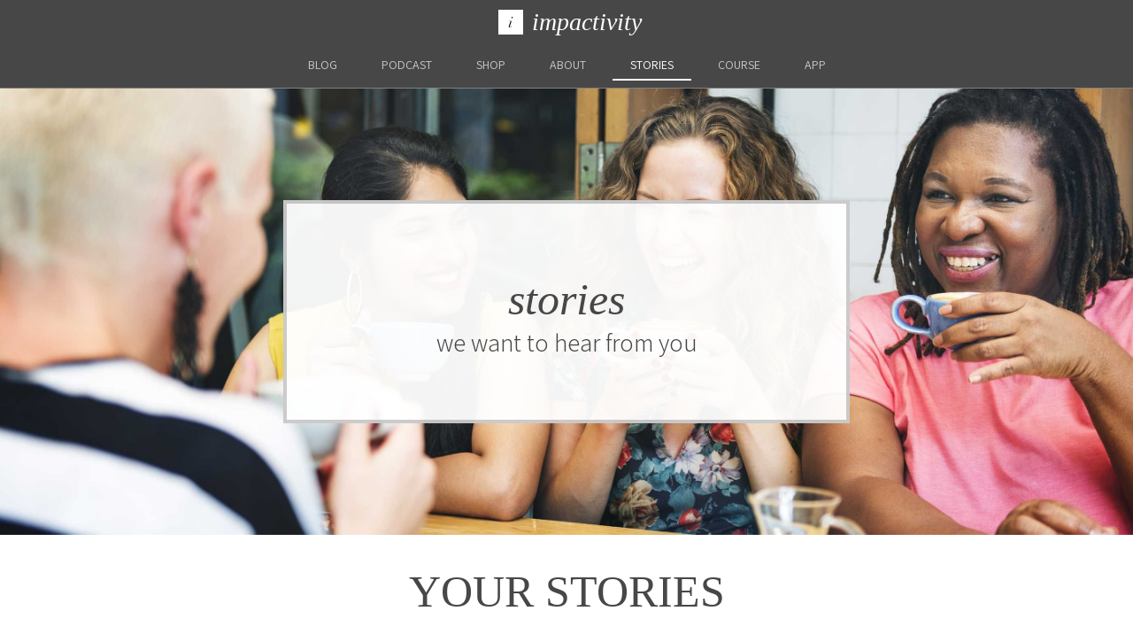

--- FILE ---
content_type: text/html; charset=utf-8
request_url: https://www.impactivity.com/stories
body_size: 13553
content:
<!DOCTYPE html><html class="no-js" lang="en"><head><meta charset="utf-8"><meta http-equiv="X-UA-Compatible" content="IE=edge"><link rel="shortcut icon" href="/favicon.ico" type="image/x-icon"><link rel="icon" href="/favicon.ico" type="image/x-icon"><link href="https://fonts.googleapis.com/css?family=Assistant:400,300,600" rel="stylesheet" type="text/css"><title>Impactivity
| Stories</title><meta name="viewport" content="width=device-width,initial-scale=1"><link rel="stylesheet" type="text/css" href="/css/styles.css"><!-- Facebook Pixel Code--><script>window.userEmail = localStorage.getItem('sendOwlEmail') || ''
userEmail.toLowerCase()
!function(f,b,e,v,n,t,s){if(f.fbq)return;n=f.fbq=function(){n.callMethod? n.callMethod.apply(n,arguments):n.queue.push(arguments)};if(!f._fbq)f._fbq=n; n.push=n;n.loaded=!0;n.version='2.0';n.queue=[];t=b.createElement(e);t.async=!0; t.src=v;s=b.getElementsByTagName(e)[0];s.parentNode.insertBefore(t,s)}(window, document,'script','https://connect.facebook.net/en_US/fbevents.js');
fbq('init', '549803955143445', { em: userEmail });
fbq('track', 'PageView',{});</script><noscript><img height="1" width="1" style="display:none" src="https://www.facebook.com/tr?id=549803955143445&amp;ev=PageView&amp;noscript=1"></noscript><!-- DO NOT MODIFY--><!-- End Facebook Pixel Code--></head><body id="csstyle"><header class="header" id="#top"><h1 class="--fancy -margin--none"><a class="header__logo" href="/"><svg width="28" height="28" viewbox="35 0 140 140" version="1.1" xmlns="http://www.w3.org/2000/svg" xmlns:xlink="http://www.w3.org/1999/xlink"><desc>Created with Sketch.</desc><defs></defs><rect id="Rectangle-1" stroke="none" fill="#ffffff" fill-rule="evenodd" x="35" y="0" width="140" height="140"></rect><path id="i" d="M109.165746,43.8950276 C109.165746,45.0000055 109.53867,45.9254106 110.28453,46.6712707 C111.03039,47.4171308 111.955796,47.7900552 113.060773,47.7900552 C114.165751,47.7900552 115.091156,47.4171308 115.837017,46.6712707 C116.582877,45.9254106 116.955801,45.0000055 116.955801,43.8950276 C116.955801,42.7900497 116.582877,41.8646446 115.837017,41.1187845 C115.091156,40.3729244 114.165751,40 113.060773,40 C111.955796,40 111.03039,40.3729244 110.28453,41.1187845 C109.53867,41.8646446 109.165746,42.7900497 109.165746,43.8950276 L109.165746,43.8950276 Z M104.027624,64.6132597 L95.4917127,88.8950276 C95.1602193,89.8342588 94.8287309,90.8701601 94.4972376,92.0027624 C94.1657442,93.1353648 94,94.171266 94,95.1104972 C94,96.8784619 94.5386686,98.1353554 95.6160221,98.8812155 C96.6933756,99.6270756 98.1436373,100 99.9668508,100 C101.624318,100 103.060767,99.6685116 104.276243,99.0055249 C105.491719,98.3425381 106.513808,97.5552532 107.342541,96.6436464 C108.171275,95.7320396 108.82044,94.8204465 109.290055,93.9088398 C109.759671,92.997233 110.104971,92.3204442 110.325967,91.878453 L109.331492,91.4640884 C109.110496,91.9613285 108.751384,92.6243052 108.254144,93.4530387 C107.756904,94.2817721 107.149175,95.0966811 106.430939,95.8977901 C105.712704,96.698899 104.925419,97.4033119 104.069061,98.0110497 C103.212703,98.6187876 102.342546,98.9226519 101.458564,98.9226519 C100.685079,98.9226519 100.104974,98.6878477 99.718232,98.218232 C99.3314898,97.7486164 99.1381215,97.1823238 99.1381215,96.519337 C99.1381215,95.7458525 99.2762417,94.9309435 99.5524862,94.0745856 C99.8287307,93.2182278 100.104971,92.3756948 100.381215,91.5469613 L110.160221,63.4530387 L96.9834254,63.4530387 L96.6519337,64.6132597 L104.027624,64.6132597 Z" stroke="none" fill="#000000" fill-rule="evenodd"></path></svg>Impactivity</a></h1><div class="header__nav --sub"><nav><ul><li><a href="/resources">blog</a></li><li><a href="/podcast">Podcast</a></li><li><a href="/shop">Shop</a></li><li><a href="/about">About</a></li><li><a href="/stories">Stories</a></li><li><a href="/dream-course">Course</a></li><li><a href="/app">App</a></li></ul></nav></div></header><div class="page"><div class="hero" style="background-image:url('/imgs/2800xauto/undefined/stories-2-1-2018.jpg')"><div class="hero__content"><h1 class="hero__header js--no-widows --styled">stories</h1><h2 class="hero__sub_header js--no-widows">We want to hear from you</h2></div></div><div class="container -overflow--hidden"><div class="content"><h1 class="-text--center">your stories</h1><p>You’ll find stories here of people who are beginning to discover and embrace their unique and God-given adventures.
But we also want to hear from you!</p><p>Not just your impressions of the book <em>Impactivity </em>or all the resources, but the specific and amazing ways you are walking out your journey.</p><p>We want to hear about…</p><ul><li>Your successes</li><li>Your struggles</li><li>Your questions</li><li>Your adventure!</li></ul><p>Your story will definitely encourage us, and if you’re willing to share it with the Impactivity community, it will no doubt encourage many others!</p><p class="-text--center"><a class="button" href="#share">Share your story</a></p><div class="story"><div class="story__text">I've read a number of Tracy Higley's books, and truly enjoyed them. Naturally I jumped at the chance to get her Impactivity. I was caught from the beginning. The book is a pleasure to read, but it goes beyond that. I feel she has been truly inspired by God in the writing of this book, giving many like me encouragement, hope, and very practical advice on how to find your way to living MORE in your life...not more busy-ness, but more meaning, clearing away the un-necessary, the clutter, the time-wasters. I've given it a read-through, and am ready to really tackle what Tracy lays out in this book! I think I need the guides to go with it!</div><div class="story__author -text--left"><div class="story__author_image" style="background-image:url('/imgs/default-profile.png')"></div>~<em>L. J. C.</em></div></div><div class="story"><div class="story__text">It's as if Tracy has been a fly on my wall, watching, knowing my heart, and as I read the book, I cry.... good tears. The information is amazing, useful immediately, and the way she weaves a story in with the other information is perfect. Made me NOT want to put the book down.... Powerful! Thank you Tracy. You are a true gem, using your gifts to help so many others.</div><div class="story__author -text--left"><div class="story__author_image" style="background-image:url('/imgs/default-profile.png')"></div>~<em>Nancy T.</em></div></div><div class="story"><div class="story__text">This book is an easy read, but it includes definite steps (which will take some time and work) to discover and follow the dream God has given you. It is aimed particularly at Christian women, using an ongoing story line of a group of productive but harried women who take these steps. This is not just another book on productivity. So much of productivity doesn't work well for me, especially when it's mostly aimed at a lifetime of making as much money as possible. This book helps in finding your unique way to make a difference in the world while earning the income you need. It fits the Christian life view of listening to the Holy Spirit and following.
</div><div class="story__author -text--left"><div class="story__author_image" style="background-image:url('/imgs/default-profile.png')"></div>~<em>Elaine M.</em></div></div><div class="story"><div class="story__text">Book changed my thinking and gave me hope. I continue to implement the ideas laid out by the author. Liked how Tracy Higley shared her own experiences. I would recommend for anyone wanting to find focus and clarity in their lives.
</div><div class="story__author -text--left"><div class="story__author_image" style="background-image:url('/imgs/default-profile.png')"></div>~<em>Cindy</em></div></div><div class="story"><div class="story__text">Tracy Higley's new book is empowering, practical and inspiring, and really hits home with me. Tracy shares her remarkable insights and wisdom into how each of us can reach our full potential and make a positive difference in our lives and in the lives of others. If you want to start moving forward into a more productive life, this thought-provoking and encouraging book will help you change your world. It will help you to really make an impact without burning out or running around in circles. So read this book and make an impact on your world and love doing it. I highly recommend you read it. Great book. This book is exactly what I needed.
</div><div class="story__author -text--left"><div class="story__author_image" style="background-image:url('/imgs/default-profile.png')"></div>~<em>Deha</em></div></div><div class="story"><div class="story__text">Life changing! While it requires commitment this guide is REAL and not just a quick &quot;self-help.&quot; Anything that brings true change requires focus, commitment and determination. A must read if you truly want to allow God to guide you in making a difference!
</div><div class="story__author -text--left"><div class="story__author_image" style="background-image:url('/imgs/default-profile.png')"></div>~<em>Faye J.</em></div></div><div class="story"><div class="story__text">At first, I did not think this book would apply to me - I do the things I love, I try to only take on what has true meaning to God. BUT as I got into the book, it hit on several things I am going through right now - the things that are holding me back from taking the next steps toward truly fulfilling God's purposes in my life. If you have a dream, want a dream, or are afraid to dream, this is a great book to read.
</div><div class="story__author -text--left"><div class="story__author_image" style="background-image:url('/imgs/default-profile.png')"></div>~<em>Brian H.</em></div></div><div class="story"><div class="story__text">This is an awesome book. This book, if taken the knowledge and applied can help us find peace. It’s so important that we find the right balance in our lives. Thank you for writing this book and for being a vessel to help many people!
</div><div class="story__author -text--left"><div class="story__author_image" style="background-image:url('/imgs/default-profile.png')"></div>~<em> L.K.H.</em></div></div><div class="container -overflow--hidden -margin--vertical" id="share"><div class="story_share"><h1>Share your story!</h1><form action="/stories/share" method="post"><label for="email">Email</label><input type="email" required="" name="email"><p class="meta">So we can reach you if we have any questions</p><label for="story">Your Story</label><textarea name="story" id="" cols="30" rows="10" required=""></textarea><p class="meta">Tell us how impactivity is changing your life</p><label for="shareable">Can we share your story?</label><div class="inline_form"><label class="inline_form__label" for="shareable"><input id="shareable" type="radio" name="shareable" value="true">      Yes</label><label class="inline_form__label" for="shareable_no"><input id="shareable_no" type="radio" name="shareable" value="false" checked>      No</label></div><div class="js--show" style="display: none;"><label for="name">Name</label><input id="name" type="text" name="name"><p class="meta">The name you want to be displayed with your story</p><label for="insta">Instagram Handle<p class="meta -display--inline-block -margin--none">(optional)</p></label><input id="insta" type="text" name="insta_handle"><p class="meta">If you would like to be tagged if we share your story on instagram</p><label for="fb">Facebook Username<p class="meta -display--inline-block -margin--none">(optional)</p></label><input id="fb" type="text" name="fb_handle"><p class="meta">If you would like to be tagged if we share your story on facebook</p><label for="tw">Twitter Username<p class="meta -display--inline-block -margin--none">(optional)</p></label><input id="tw" type="text" name="tw_handle"><p class="meta">If you would like to be tagged if we share your story on Twitter</p></div><div class="-text--center"><button class="button" type="submit">Share Your Story</button></div></form></div></div></div></div></div><div class="footer"><div class="container clear"><div class="footer__top -text--right"><a href="#top">Back To Top</a></div><nav class="footer__nav" id="menu"><a href="/resources">Blog<span class="footer__nav__caption">Resources for your adventure</span></a><a href="/stories">Stories<span class="footer__nav__caption">Read about other's adventures</span></a><a href="/about">About<span class="footer__nav__caption">Learn about the team</span></a><a href="/shop">Shop<span class="footer__nav__caption">See all of our products</span></a><a href="/podcast">Podcast<span class="footer__nav__caption">Dig deeper into your adventure</span></a><a href="/get-the-book">Get the Book<span class="footer__nav__caption">Get started on your adventure</span></a></nav></div><div class="footer__copyright clear"><p class="-text--lowercase -text--center -text--italic">© All rights reserved.</p></div></div><script type="text/javascript" src="//transactions.sendowl.com/assets/sendowl.js"></script><script type="text/javascript"></script><script src="/js/app.js" type="text/javascript" charset="utf-8"></script><script>(function(i,s,o,g,r,a,m){i['GoogleAnalyticsObject']=r;i[r]=i[r]||function(){
(i[r].q=i[r].q||[]).push(arguments)},i[r].l=1*new Date();a=s.createElement(o),
m=s.getElementsByTagName(o)[0];a.async=1;a.src=g;m.parentNode.insertBefore(a,m)
})(window,document,'script','https://www.google-analytics.com/analytics.js','ga');
ga('create', 'UA-2804576-13', 'auto');
ga('send', 'pageview');

var trackOutboundLink = function(url) {
   ga('send', 'event', 'outbound', 'click', url, {
     'transport': 'beacon',
     'hitCallback': function(){document.location = url;}
   });
}</script></body></html>

--- FILE ---
content_type: text/css; charset=UTF-8
request_url: https://www.impactivity.com/css/styles.css
body_size: 32785
content:
@import url("https://maxcdn.bootstrapcdn.com/font-awesome/4.1.0/css/font-awesome.min.css");#csstyle .-text--dream{color:#8BB061}#csstyle .-text--unshackle{color:#DBBD6B}#csstyle .-text--design{color:#8A4F7D}#csstyle .-text--ignite{color:#963E3C}#csstyle .-text--recharge{color:#386274}#csstyle .-text--connect{color:#94B9AF}#csstyle .-text--white{color:#fff}#csstyle .-text--black{color:#474747}#csstyle .-text--na{color:#474747}#csstyle .-text--fiction{color:#706452}#csstyle .-text--gray{color:#D0D2D3}#csstyle .-bg--dream{background-color:#8BB061}#csstyle .-bg--dream:hover:after{background-color:#8BB061}#csstyle .-bg--unshackle{background-color:#DBBD6B}#csstyle .-bg--unshackle:hover:after{background-color:#DBBD6B}#csstyle .-bg--design{background-color:#8A4F7D}#csstyle .-bg--design:hover:after{background-color:#8A4F7D}#csstyle .-bg--ignite{background-color:#963E3C}#csstyle .-bg--ignite:hover:after{background-color:#963E3C}#csstyle .-bg--recharge{background-color:#386274}#csstyle .-bg--recharge:hover:after{background-color:#386274}#csstyle .-bg--connect{background-color:#94B9AF}#csstyle .-bg--connect:hover:after{background-color:#94B9AF}#csstyle .-bg--na{background-color:#474747}#csstyle .-bg--na:hover:after{background-color:#474747}#csstyle .-bg--fiction{background-color:#706452}#csstyle .-bg--fiction:hover:after{background-color:#706452}#csstyle .-bg--white{background-color:#fff}#csstyle .-bg--white:hover:after{background-color:#fff}#csstyle .-bg--black{background-color:#474747}#csstyle .-bg--black:hover:after{background-color:#474747}#csstyle .-bg--back{background-color:#f2f2f2}#csstyle .-bg--back:hover:after{background-color:#f2f2f2}#csstyle .-border--dream{border-color:#8BB061}#csstyle .-border--dream:after{border-color:#8BB061}#csstyle .-border--unshackle{border-color:#DBBD6B}#csstyle .-border--unshackle:after{border-color:#DBBD6B}#csstyle .-border--design{border-color:#8A4F7D}#csstyle .-border--design:after{border-color:#8A4F7D}#csstyle .-border--ignite{border-color:#963E3C}#csstyle .-border--ignite:after{border-color:#963E3C}#csstyle .-border--recharge{border-color:#386274}#csstyle .-border--recharge:after{border-color:#386274}#csstyle .-border--connect{border-color:#94B9AF}#csstyle .-border--connect:after{border-color:#94B9AF}#csstyle .-border--na{border-color:#474747}#csstyle .-border--na:after{border-color:#474747}#csstyle .-border--fiction{border-color:#706452}#csstyle .-border--fiction:after{border-color:#706452}#csstyle .-border--black{border-color:#474747}#csstyle .-border--black:after{border-color:#474747}#csstyle .-border--white{border-color:#fff}#csstyle .-border--white:after{border-color:#fff}#csstyle .-border--link{border-color:#6096BA}#csstyle .-border--link:after{border-color:#6096BA}#csstyle .-border--allproducts{border-color:#8BB061}#csstyle .-border--allproducts:after{border-color:#8BB061}#csstyle .-border--workbooks{border-color:#8A4F7D}#csstyle .-border--workbooks:after{border-color:#8A4F7D}#csstyle .-border--guides{border-color:#963E3C}#csstyle .-border--guides:after{border-color:#963E3C}#csstyle .-border--teamextras{border-color:#706452}#csstyle .-border--teamextras:after{border-color:#706452}html{font-size:10px;box-sizing:border-box;background-color:#fff}body{font-family:"Assistant",Helvetica,sans-serif;color:#474747;font-size:2rem;line-height:1.25em;margin:0;display:flex;justify-content:space-between;flex-direction:column;min-height:100vh}*,*:before,*:after{box-sizing:inherit}.container{padding-right:10px;padding-left:10px}@media (min-width: 768px) and (max-width: 991px){.container{max-width:728px;margin:0 auto}}@media (min-width: 992px) and (max-width: 1199px){.container{max-width:952px;margin:0 auto}}@media (min-width: 1200px){.container{max-width:1160px;margin:0 auto}}.content{margin:0 auto;max-width:800px;clear:both;padding-left:2rem;padding-right:2rem}@media (min-width: 992px){.content{width:90%;padding-left:0;padding-right:0}}.content p{margin:3rem 0}#csstyle .-display--block{display:block}#csstyle .-display--inline-block{display:inline-block}#csstyle .-display--inline{display:inline}#csstyle .-display--none{display:none}@media (min-width: 768px){#csstyle .-display--flex{display:flex}}#csstyle .-pull--left{float:left}#csstyle .-pull--right{float:right}#csstyle .-margin--none{margin:0}#csstyle .-margin--small{margin:1rem}#csstyle .-margin--med{margin:2rem}#csstyle .-margin--vertical--none{margin-top:0;margin-bottom:0}#csstyle .-margin--vertical--small{margin:1rem 0}#csstyle .-margin--vertical{margin-top:2rem;margin-bottom:2rem}#csstyle .-margin--vertical--med{margin-top:5rem;margin-bottom:5rem}#csstyle .-margin--vertical--large{margin-top:10rem;margin-bottom:10rem}#csstyle .-margin--vertical--large--top{margin-top:10rem}#csstyle .-margin--bottom--none{margin-bottom:0}#csstyle .-margin--top--small{margin-top:3rem}#csstyle .-margin--bottom--small{margin-bottom:2rem}#csstyle .-padding--none{padding:0}#csstyle .-padding--small{padding:1rem}#csstyle .-padding--med{padding:2rem}#csstyle .-padding--large{padding-top:6rem;padding-bottom:6rem}#csstyle .-overflow--hidden{overflow:hidden}#csstyle .-center--vertical{top:50%;transform:translate(0, -50%);position:relative}#csstyle .-vertical--bottom{bottom:1rem;position:absolute;width:100%}#csstyle .-center{top:50%;left:50%;transform:translate(-50%, -50%)}#csstyle .-position--relative{position:relative}#csstyle .-vertical-align--middle{vertical-align:middle}#csstyle .-vertical-align--bottom{vertical-align:bottom}#csstyle .-text--center{text-align:center}#csstyle .-text--left{text-align:left}#csstyle .-text--right{text-align:right}#csstyle .-text--justify{text-align:justify}#csstyle .-text--uppercase{text-transform:uppercase}#csstyle .-text--lowercase{text-transform:lowercase}#csstyle .-text--capitalize{text-transform:capitalize}#csstyle .-text--italic{font-style:italic}#csstyle .-font--none{font-size:0}@media (min-width: 992px){#csstyle .-half{width:50%}}@media (min-width: 768px){#csstyle .-half{width:25%;display:inline-block;vertical-align:top}#csstyle .-half:first-child{width:75%}#csstyle .-half .-half{width:50%}}.container__content{margin-top:4rem !important}img{max-width:100%}.clear{clear:both}.imagePreview{float:right;border-left:10px solid #fff;margin-top:-5px}label{display:block;margin:1.2rem 0 0.5rem;text-align:left}.inline_form{overflow:hidden}.inline_form__label{float:left;margin:0 2rem 0 0}input[type='text'],input[type='number'],input[type='email'],input[type='password'],input[type='radio'],input[type='file'],input[type='date'],select,textarea{font-size:1.6rem;line-height:1em;display:block;width:100%;padding:1rem;border:1px solid #D0D2D3;outline:none}input[type='radio']{float:left;width:auto;margin-top:0.4rem;margin-right:0.6rem}input[type='checkbox']{width:2em;height:2em;margin-top:2px;margin-left:0}.meta{font-size:1.2rem;color:#979797;text-transform:lowercase;margin-top:0}h1{font-family:Arapey,"Times New Roman",serif;font-size:5rem;font-weight:normal;line-height:1.2em;margin-bottom:0;text-transform:uppercase}h1.\--styled{font-style:italic;text-transform:lowercase}h2{font-family:"Assistant",Helvetica,sans-serif;font-size:3rem;font-weight:300;line-height:1.2em;margin-top:0;text-transform:lowercase}h3{font-family:Arapey,"Times New Roman",serif;font-size:3rem;font-weight:normal;font-style:italic;text-transform:lowercase;margin:6rem 0 3rem 0}h3.\--normal{font-style:normal}h4{font-family:Arapey,"Times New Roman",serif;font-size:2.5rem;font-weight:normal;font-style:italic;line-height:1.5em;margin-top:1rem;text-transform:lowercase}h5{font-size:2.3rem}h6{font-size:2rem;font-family:Arapey,"Times New Roman",serif}.content ul{list-style:none;padding-left:0;text-align:left;overflow:hidden;margin:3rem 0}.content ul li:before{content:'\25C9';margin-left:20px;position:absolute;font-size:.6em;left:0}.content ul li{padding-left:40px;position:relative;margin:1rem 0}.content ul li.\--no-dot:before{display:none}@media (min-width: 992px){.content ul.\--right li{padding-left:0;padding-right:40px;text-align:right}.content ul.\--right li:before{margin-right:20px;right:0}}.content ul.\--green li:before{color:#8BB061}.content ul.\--red li:before{color:#963E3C}p{font-family:"Assistant",Helvetica,sans-serif;font-size:2rem;margin-top:1rem;margin-bottom:1rem;overflow-wrap:break-word}p a{text-decoration:underline}a{text-decoration:none;color:#6096BA}a:hover{cursor:pointer}em{font-family:Arapey,"Times New Roman",serif;font-weight:800;font-style:italic}@media (min-width: 768px){.indent{display:inline-block}}.about__image{width:200px;height:200px;max-width:100%;border:3px solid #474747;border-radius:50%;background-position:right center;background-size:cover;box-shadow:inset 0 0 0 5px #fff}@media (max-width: 991px){.about__image{margin:0 auto !important;display:block}}@keyframes spin{0%{transform:rotate(0deg)}100%{transform:rotate(360deg)}}.audiojs{position:relative;width:100%;height:30px;background:currentColor;box-shadow:none}.audiojs .play-pause{position:relative;z-index:1;border:none;overflow:visible;margin:-5px 20px 0}.audiojs .play-pause.\--large{width:50px;height:50px;background-color:#fff;margin:30px 20px 0}.audiojs .play-pause.\--large:before{display:block;content:'';width:66px;height:66px;border:3px solid #fff;position:absolute;top:-8px;left:-9px}.audiojs .play-pause p{position:relative;top:50%;left:50%;margin:0;transform:translate(-50%, -50%);color:#8BB061;background:none}.audiojs .play-pause .play{width:0;height:0;border-top:7px solid transparent;border-bottom:7px solid transparent;border-left:12px solid #fff}.audiojs .play-pause .loading{width:30px;height:30px;margin:-15px;animation:spin 1s infinite linear;border:0.25rem solid #979797;border-top-color:currentColor;border-radius:50%}.audiojs .play-pause .pause{width:15px;height:20px;border:0 solid currentColor;border-width:0 5px}.audiojs .play-pause .error:before{font-family:Arial, sans-serif;font-size:3.5rem;font-weight:300;content:'x';display:block;margin-left:4px;margin-top:4px}.audiojs .scrubber{position:absolute;z-index:0;width:100%;height:30px;margin:0;border:0;background:rgba(71,71,71,0.3);bottom:0;left:60px}.audiojs .scrubber.\--large{height:10px;left:0}.audiojs .scrubber .progress{width:0;height:100%;background:rgba(255,255,255,0.4)}.audiojs .scrubber .loaded{height:100%;background:rgba(255,255,255,0.2)}.audiojs .time{font-family:Arapey,"Times New Roman",serif;font-size:2rem;position:absolute;bottom:-.3rem;right:1rem;border:0;text-shadow:none}.audiojs .time em{font-family:Arapey,"Times New Roman",serif}.audiojs .time em.\--large{font-family:"Assistant",Helvetica,sans-serif}.audiojs .time.\--large{bottom:0.4rem;font-family:"Assistant",Helvetica,sans-serif;font-size:1.5rem}.audiojs .error-message{line-height:24px;height:24px;position:absolute;bottom:0.2rem}.podcast__audio{position:relative}.podcast__audio__title{position:absolute;top:50%;left:110px;transform:translateY(-50%);pointer-events:none}.podcast__audio__title p{font-size:1.6rem;line-height:1.3em;margin:1rem 0 !important}.button{font-family:"Assistant",Helvetica,sans-serif;font-size:2.6rem;font-weight:300;line-height:1em;position:relative;z-index:2;display:inline-block;margin:2rem;padding:8px 27px 10px;text-align:center;text-decoration:none;text-transform:lowercase;color:#fff;background:#474747;outline:none;border:none}.button.\--full{width:100%;padding:8px 8px 10px 8px}.button.\--large{padding:1rem 6rem}.button.\--med{min-width:150px}.button.\--small{font-size:2rem;min-width:0;margin:1rem}.button.\--small:after{top:-6px;right:-6px;bottom:-6px;left:-6px;border-width:2px}.button.\--tiny{font-size:1.4rem;min-width:0;margin:0;vertical-align:middle}.button.\--tiny:after{top:-4px;right:-4px;bottom:-4px;left:-4px;border-width:2px}.button.\--tiny i{font-size:1.4rem}.button.\--white{color:#474747;background:#fff}.button.\--white:after{border-color:#fff}.button.\--white:hover:after{background-color:#fff}.button i.material-icons{margin-left:10px;vertical-align:middle;display:inline-block;line-height:0.7em;height:0.7em;font-size:inherit}.button i.material-icons.first{margin-right:10px;margin-left:-8px}.button:after{position:absolute;z-index:-1;display:block;content:'';border-style:solid;border-color:#474747;top:-9px;right:-9px;bottom:-9px;left:-9px;border-width:3px;-webkit-transition:all 0.3s ease-in-out;-moz-transition:all 0.3s ease-in-out;-o-transition:all 0.3s ease-in-out;transition:all 0.3s ease-in-out}.button:hover:after,.open .button:after{background-color:#474747}.button:disabled{opacity:0.1}.comment-single{margin:2rem 0}.comment-single:last-child .comment-container{border-bottom:0}.comment-single .comment-single{position:relative;margin:1rem 0}.comment-single .comment-single::before{font:normal normal normal 24px/1 FontAwesome;position:absolute;top:50%;left:1rem;display:inline-block;margin-top:-1rem;content:'\f101';color:#979797}.comment-single .comment-single .comment-container,.comment-single .comment-single .comment-form{margin-left:4rem}.comment-single .comment-form{padding:4rem;background-color:#fff}.comment-container{border-bottom:1px solid #D0D2D3;background-color:#fff}.comments-list{margin:0;padding:0;list-style:none}.comment-text,.comment-image{display:block}.comment-form{display:none}.comment-image,.comment-heading{height:5rem;padding:1rem 0;vertical-align:middle;border-bottom:2px solid #D0D2D3}.comments__dream .comment-image,.comments__dream .comment-heading{color:#8BB061;border-color:#8BB061}.comments__unshackle .comment-image,.comments__unshackle .comment-heading{color:#DBBD6B;border-color:#DBBD6B}.comments__design .comment-image,.comments__design .comment-heading{color:#8A4F7D;border-color:#8A4F7D}.comments__ignite .comment-image,.comments__ignite .comment-heading{color:#963E3C;border-color:#963E3C}.comments__recharge .comment-image,.comments__recharge .comment-heading{color:#386274;border-color:#386274}.comments__connect .comment-image,.comments__connect .comment-heading{color:#94B9AF;border-color:#94B9AF}.comments__white .comment-image,.comments__white .comment-heading{color:#fff;border-color:#fff}.comments__black .comment-image,.comments__black .comment-heading{color:#474747;border-color:#474747}.comment-content,.edit-comment-form{padding:2rem 4rem}.comment-image{float:left;width:3rem;margin-left:4rem}.comment-image img{width:100%;border:1px solid #D0D2D3;border-radius:50%}.comment-text p{margin:0}.comment-heading{font-size:12px;display:block;padding-right:4rem;padding-left:9rem}.comment-heading .title{font-size:13px;font-weight:700;line-height:3rem;vertical-align:middle;text-decoration:none}.comment-heading .meta{font-family:Arapey,"Times New Roman",serif;font-size:12px;font-weight:500;font-style:italic;float:right;margin-left:5px;color:#D0D2D3}.meta-buttons{font-size:11px;padding:1rem 4rem;color:#fff;border-top:1px solid #D0D2D3;background-color:#dddfdf}.meta-buttons a{margin:0 0 0 2rem;text-transform:lowercase;color:#474747}.meta-buttons a::before{position:relative;top:.4rem;left:-1.1rem;display:inline-block;height:1.5rem;content:'';border-left:1px solid #979797}.meta-buttons .comment-votes{display:inline-block}.meta-buttons .comment-votes .count{color:#979797}.meta-buttons .static-label{font-size:11px;color:#979797}.comment-form-container{margin:2rem 0;padding:4rem;border:1px solid #D0D2D3;background-color:#fff}.comment-form-container form{display:block}.form-control{margin:2rem 0}.comment-input-btn button{font-family:"Assistant",Helvetica,sans-serif;display:block;max-width:200px;margin:2rem auto}.elements__header{margin-top:5rem;margin-bottom:0;padding-bottom:1rem}.elements__sub_header{margin-top:0.5rem;margin-bottom:1rem;padding-bottom:1rem}.elements .col-row{display:table}.element{background-color:#fff;box-shadow:inset 0 0 0 10px #f2f2f2,inset 0 0 0 11px #D0D2D3}@media (min-width: 992px){.element{position:relative;display:table-cell;float:none;width:33%;padding-bottom:84px;vertical-align:top}.element__header{line-height:1em;position:relative;width:100%;height:60px;text-align:center}.element__header img{position:absolute;top:50%;left:50%;width:auto;height:calc(100% - 3rem);transform:translate(-50%, -50%)}}.element__title{margin:0;padding:4rem 0 1.2rem}.element__subtitle{margin:0}.element__content{position:relative;bottom:2rem;width:240px;margin-top:1em;margin-bottom:2.5em;padding:0 4rem}@media (min-width: 992px){.element__content{position:absolute;right:0;bottom:4rem;left:0;margin:auto}}.element:first-child{margin-top:0}.element p{margin:0}.entry__content{font-size:2rem;line-height:1.25em;padding:0 4rem !important}.entry__content p{margin:2rem 0}.footer{background-color:#474747;position:relative;z-index:9999999}.footer__top{display:none}@media (max-width: 1199px){.footer__top{display:block}}.footer__top a{font-family:"Assistant",Helvetica,sans-serif;font-size:1.2rem;display:inline-block;padding:1rem;text-decoration:none;text-transform:lowercase;color:#D0D2D3}.footer__copyright{font-size:1.2rem;padding:2rem;color:#D0D2D3;background:#474747}.footer__copyright p{margin:1rem}.footer__nav{padding-top:1rem;background-color:#474747;column-count:1;width:90%;margin:0 auto;column-count:2}@media (min-width: 768px){.footer__nav{column-count:2}}@media (min-width: 992px){.footer__nav{column-count:3}}.footer__nav__caption{font-family:Arapey,"Times New Roman",serif;font-size:1.4rem;font-style:italic;line-height:1.25em;display:block;text-transform:lowercase;color:#979797}.footer__nav a{line-height:2em;display:inline-block;width:100%;margin:1rem 0;text-decoration:none;color:#fff}.header{background-color:#474747;overflow:hidden;border-bottom:1px solid gray}.header__logo{font-size:2.8rem;font-style:italic;line-height:5rem;display:block;text-transform:lowercase;color:#fff;margin:0 auto;width:175px}.header__logo svg{width:28px;height:28px;margin:-0.5rem 1rem 0;vertical-align:middle}.header__nav{font-size:1.4rem;display:block;width:100%;text-align:center;padding:2rem 0}.header__nav ul{margin:0;padding:0}.header__nav li{display:inline-block;margin:0 0.5rem}.header__nav li:before{display:none}.header__nav a{position:relative;z-index:0;display:inline-block;padding:0.3rem 2rem 0.3rem;transition:all 0.3s ease-out;text-transform:uppercase;color:rgba(255,255,255,0.7);border-bottom:2px solid transparent}.header__nav a:hover,.header__nav a.current{border-color:#fff;color:#fff}.header__nav.\--sub{padding:0.8rem 0 .8rem;z-index:100}@media (max-width: 1199px){.header__nav.\--sub{display:block}}@media (max-width: 1199px){.header__nav{display:none}}.header__menu{position:fixed;z-index:100;right:1rem;bottom:0;padding-top:0.8rem;padding-bottom:0.8rem;box-shadow:none}@media (min-width: 1200px){.header__menu{display:none}}@media (min-width: 1440px){.header__menu{display:none}}.hero{position:relative;height:60vh;text-align:center;background-position:right center;background-size:cover}.hero.\--large{height:110vh}@media (min-width: 992px){.hero.\--large{height:90vh}}.hero.\--background-down{background-position:right 60%}.hero.\--left{background-position:left center}.hero.\--half{width:50%;float:left;background-position:100% 50%;background-size:cover}.hero.\--half:not(:first-child){background-position:0 100%}.hero.\--half .hero__content{width:50%}@media (max-width: 991px){.hero.\--half{width:100%}.hero.\--half .hero__content{width:75%}}@media (min-width: 768px){.hero{height:70vh;width:100%}}.hero__content{position:absolute;top:50%;left:50%;width:90%;min-height:25%;padding:1rem 5%;transform:translate(-50%, -50%);background:rgba(255,255,255,0.95);display:flex;align-items:center;flex-direction:column;justify-content:center}.hero__content:before{position:absolute;top:0;right:0;bottom:0;left:0;border:4px solid rgba(0,0,0,0.2);display:block;content:''}.hero__content .button{margin:0 0 40px 0}@media (min-width: 768px){.hero__content{max-width:50vw;min-height:50%}.resource_detail .hero__content{max-width:80vw}.hero__content.\--left{left:30%}.hero__content.\--right{left:auto;right:-20%}}.hero__content p{font-family:inherit;margin:0}.hero__content.\--transparent.-bg--dream{background-color:rgba(239,244,233,0.9) !important}.hero__content.\--transparent.-bg--recharge{background-color:rgba(233,241,245,0.9) !important}.hero__header{display:block;margin-bottom:1rem;line-height:1em}@media (max-width: 991px){.hero__header{overflow-wrap:break-word;font-size:3rem}}.resource_detail .hero__header{text-transform:uppercase;font-style:normal}.hero__sub_header{font-size:2.8rem;display:block;line-height:1em}@media (max-width: 991px){.hero__sub_header{overflow-wrap:break-word;font-size:2rem}}.list__item{position:relative;display:inline-block;transition:all 0.1s;overflow:hidden;padding:0;color:#474747;width:0;height:0}.list__item:hover:before{background:rgba(255,255,255,0.4)}.list__item__link{position:absolute;top:0;right:0;bottom:0;left:0;z-index:1}.list__item__content{border-bottom:5px solid #ccc}.list__item__title{line-height:1.25em;text-decoration:underline;margin:0}.list__item__description{font-size:1.8rem;margin:0}.list__item__nav__item{flex:1;min-width:14.66667%;margin:0 1%;border-bottom:5px solid #ccc;font-family:Arapey,"Times New Roman",serif;font-size:2.3rem;text-transform:lowercase;color:#474747;padding:2rem 0 0.4rem}.list__item__nav__item span{display:none}@media (min-width: 768px){.list__item__nav__item{display:inline-block}.list__item__nav__item span{font-family:"Assistant",Helvetica,sans-serif;font-size:1.3rem;display:block;margin:0}}.list .list__item:before{content:"";display:block;padding-top:0;z-index:20}.list .list__item__image{width:100%;height:calc(100% - 40px);background-size:cover;background-position:bottom center;position:absolute;z-index:0;opacity:.7;top:0}.list .list__item.podcast{background:none !important}@media (min-width: 768px){.list .list__item.podcast{max-width:calc(33% - 55px)}}@media (min-width: 992px){.list .list__item.podcast{max-width:calc(20% - 55px)}}.list .list__item.podcast .list__item__image{background-size:40%;background-repeat:no-repeat;background-position:top center;opacity:1}.list .list__item__content{margin-top:10rem;padding:1rem 0;background:#fff;position:absolute;bottom:0;width:100%}.list .list__item__title{font-size:2.6rem}input#list__item:checked ~ [for=list__item]{border-color:#D0D2D3 !important}input#list__item:checked ~ .list__item{width:100%;margin:20px;height:auto}@media (min-width: 992px){input#list__item:checked ~ .list__item{width:calc(33.33333% - 40px)}}input#list__item:checked ~ .list__item:before{padding-top:80%}input#list__item:checked ~ .list__item.workbooks:before,input#list__item:checked ~ .list__item.teamextras:before,input#list__item:checked ~ .list__item.guides:before{padding-top:100%}input#dream:checked ~ [for=dream]{border-color:#D0D2D3 !important}input#dream:checked ~ .dream{width:100%;margin:20px;height:auto}@media (min-width: 992px){input#dream:checked ~ .dream{width:calc(33.33333% - 40px)}}input#dream:checked ~ .dream:before{padding-top:80%}input#dream:checked ~ .dream.workbooks:before,input#dream:checked ~ .dream.teamextras:before,input#dream:checked ~ .dream.guides:before{padding-top:100%}input#unshackle:checked ~ [for=unshackle]{border-color:#D0D2D3 !important}input#unshackle:checked ~ .unshackle{width:100%;margin:20px;height:auto}@media (min-width: 992px){input#unshackle:checked ~ .unshackle{width:calc(33.33333% - 40px)}}input#unshackle:checked ~ .unshackle:before{padding-top:80%}input#unshackle:checked ~ .unshackle.workbooks:before,input#unshackle:checked ~ .unshackle.teamextras:before,input#unshackle:checked ~ .unshackle.guides:before{padding-top:100%}input#design:checked ~ [for=design]{border-color:#D0D2D3 !important}input#design:checked ~ .design{width:100%;margin:20px;height:auto}@media (min-width: 992px){input#design:checked ~ .design{width:calc(33.33333% - 40px)}}input#design:checked ~ .design:before{padding-top:80%}input#design:checked ~ .design.workbooks:before,input#design:checked ~ .design.teamextras:before,input#design:checked ~ .design.guides:before{padding-top:100%}input#ignite:checked ~ [for=ignite]{border-color:#D0D2D3 !important}input#ignite:checked ~ .ignite{width:100%;margin:20px;height:auto}@media (min-width: 992px){input#ignite:checked ~ .ignite{width:calc(33.33333% - 40px)}}input#ignite:checked ~ .ignite:before{padding-top:80%}input#ignite:checked ~ .ignite.workbooks:before,input#ignite:checked ~ .ignite.teamextras:before,input#ignite:checked ~ .ignite.guides:before{padding-top:100%}input#recharge:checked ~ [for=recharge]{border-color:#D0D2D3 !important}input#recharge:checked ~ .recharge{width:100%;margin:20px;height:auto}@media (min-width: 992px){input#recharge:checked ~ .recharge{width:calc(33.33333% - 40px)}}input#recharge:checked ~ .recharge:before{padding-top:80%}input#recharge:checked ~ .recharge.workbooks:before,input#recharge:checked ~ .recharge.teamextras:before,input#recharge:checked ~ .recharge.guides:before{padding-top:100%}input#connect:checked ~ [for=connect]{border-color:#D0D2D3 !important}input#connect:checked ~ .connect{width:100%;margin:20px;height:auto}@media (min-width: 992px){input#connect:checked ~ .connect{width:calc(33.33333% - 40px)}}input#connect:checked ~ .connect:before{padding-top:80%}input#connect:checked ~ .connect.workbooks:before,input#connect:checked ~ .connect.teamextras:before,input#connect:checked ~ .connect.guides:before{padding-top:100%}input#guides:checked ~ [for=guides]{border-color:#D0D2D3 !important}input#guides:checked ~ .guides{width:100%;margin:20px;height:auto}@media (min-width: 992px){input#guides:checked ~ .guides{width:calc(33.33333% - 40px)}}input#guides:checked ~ .guides:before{padding-top:80%}input#guides:checked ~ .guides.workbooks:before,input#guides:checked ~ .guides.teamextras:before,input#guides:checked ~ .guides.guides:before{padding-top:100%}input#teamextras:checked ~ [for=teamextras]{border-color:#D0D2D3 !important}input#teamextras:checked ~ .teamextras{width:100%;margin:20px;height:auto}@media (min-width: 992px){input#teamextras:checked ~ .teamextras{width:calc(33.33333% - 40px)}}input#teamextras:checked ~ .teamextras:before{padding-top:80%}input#teamextras:checked ~ .teamextras.workbooks:before,input#teamextras:checked ~ .teamextras.teamextras:before,input#teamextras:checked ~ .teamextras.guides:before{padding-top:100%}input#workbooks:checked ~ [for=workbooks]{border-color:#D0D2D3 !important}input#workbooks:checked ~ .workbooks{width:100%;margin:20px;height:auto}@media (min-width: 992px){input#workbooks:checked ~ .workbooks{width:calc(33.33333% - 40px)}}input#workbooks:checked ~ .workbooks:before{padding-top:80%}input#workbooks:checked ~ .workbooks.workbooks:before,input#workbooks:checked ~ .workbooks.teamextras:before,input#workbooks:checked ~ .workbooks.guides:before{padding-top:100%}input#podcast:checked ~ [for=podcast]{border-color:#D0D2D3 !important}input#podcast:checked ~ .podcast{width:100%;margin:20px;height:auto}@media (min-width: 992px){input#podcast:checked ~ .podcast{width:calc(33.33333% - 40px)}}input#podcast:checked ~ .podcast:before{padding-top:80%}input#podcast:checked ~ .podcast.workbooks:before,input#podcast:checked ~ .podcast.teamextras:before,input#podcast:checked ~ .podcast.guides:before{padding-top:100%}input[type="radio"][name="type"]{display:none}.resource_detail{margin-bottom:4rem}.resource_detail__header{height:70vh;display:flex;align-items:center;background-position:right center;background-size:cover}.resource_detail__header h1{font-size:9vw}@media (min-width: 768px){.resource_detail__header h1{font-size:3vw}}.resource_detail__header h2{margin-top:0.5em;margin-bottom:5rem;font-size:7vw}@media (min-width: 768px){.resource_detail__header h2{font-size:1.2vw}}.resource_detail__header_inner{margin:0 auto;position:relative;flex:0.8}.resource_detail__header_inner:before,.resource_detail__header_inner:after{display:block;content:'';position:absolute;top:-5px;bottom:-5px;left:-5px;right:-5px;z-index:0}.resource_detail__header_inner:before{background-color:rgba(255,255,255,0.3);z-index:1}.resource_detail__header_inner:after{border-width:5px;border-style:solid}.resource_detail__header_inner:hover:after{background:transparent !important}.resource_detail__header_content{position:relative;z-index:1;padding:4rem}.resource_detail__header_content h2{margin-bottom:1rem}.resource_detail__footer{padding-bottom:1rem}.resource_detail__footer:before{display:block;border-bottom:1px solid #D0D2D3;content:'';width:40%;margin:1rem auto}.resource_detail__footer svg{vertical-align:middle}.resource_detail__footer>a{line-height:1em;display:inline-block;margin:1rem 1rem 1rem 0;padding:0.5rem 1rem;color:#fff;width:50px}.resource_detail__next{margin-top:3rem;margin-bottom:1rem;padding:2rem;border:1px solid #D0D2D3;flex:1;display:flex;justify-content:space-between;flex-direction:column;align-items:center}@media (min-width: 992px){.resource_detail__next{flex:0.49}}.resource_detail__next__row{display:flex;align-content:stretch;justify-content:space-between;flex-direction:column}@media (min-width: 992px){.resource_detail__next__row{flex-direction:row}}.resource_detail__next__button{margin-bottom:.9rem}.resource_detail__next h1{font-size:2.7rem;margin-bottom:0.5rem;margin-top:2rem;position:relative;display:inline}.resource_detail__next h3{font-size:1.6rem}.resource_detail__next p{margin:1rem 0}.resource_detail__next__title{width:210px;position:relative}.resource_detail__next__title .arrow{width:1px;height:50px;background-color:#D0D2D3;position:absolute;left:-2.5rem;top:-0.7rem}.resource_detail__next__title .arrow:before,.resource_detail__next__title .arrow:after{display:block;width:0;height:0;border-style:solid;border-color:transparent;position:absolute;content:''}.resource_detail__next__title .arrow:before{border-width:20px 16px;border-top-color:#D0D2D3;top:5rem;left:-1.4rem}.resource_detail__next__title .arrow:after{border-width:18px 14px;border-top-color:#fff;top:5.1rem;left:-1.2rem}.resource_detail__further .arrow{transform:rotate(-90deg);left:-.8rem}@keyframes slidy{0%{left:0}32%{left:0}33%{left:-200%}65%{left:-200%}66%{left:-400%}98%{left:-400%}100%{left:0}}.review{font-size:1.6rem;display:inline-block;overflow:hidden;margin-right:25%;vertical-align:middle}.review__slider{font-size:0;position:relative;animation:30s slidy infinite}.review__content{overflow:hidden;max-width:800px;margin:4rem auto}.review__container{position:relative;margin:5vh;padding:2rem;background-color:#fff}.review__container:before,.review__container:after{font-family:Arapey,"Times New Roman",serif;font-size:20vh;position:absolute;display:block;color:#c3c5c7}.review__container:before{top:5vh;left:-5vh;content:'\0201C'}.review__container:after{right:-5vh;bottom:-5vh;content:'\0201D'}.review__author_image{width:125px;height:125px;margin:0 auto;border:3px solid #474747;border-radius:50%;background-size:cover;box-shadow:inset 0 0 0 5px #fff}@media (min-width: 768px){.review__author_image{float:left;margin-right:2rem}}.review__dots{position:absolute;bottom:1rem;width:100%;max-width:800px;text-align:center}.review__dot{display:inline-block;width:1rem;height:1rem;border:1px solid gray;border-radius:50%}.review:nth-child(1) .review__dot:nth-child(1){background-color:gray}.review:nth-child(2) .review__dot:nth-child(2){background-color:gray}.review:nth-child(3) .review__dot:nth-child(3){background-color:gray}#cart_container{position:fixed;top:10px;right:20px}.shop_detail{display:flex;flex-direction:row}@media (max-width: 991px){.shop_detail{flex-direction:column}}.shop_detail__image{flex:1}.shop_detail__content{flex:3}.shop .list__item{background:none !important}.shop .list__item__image{position:absolute;width:33.33333%;height:100%;background-size:contain;background-repeat:no-repeat;top:0}.shop .list__item__content{padding-bottom:3rem;padding-left:36.33333%;display:flex;justify-content:space-between;flex-direction:column}.shop .list__item__title{font-size:2rem}.shop .list__item .button{margin-left:2px}.related__header{padding:1rem}.related__entry{margin-left:2rem;padding:1.2rem 0 0.5rem;border-bottom:1px solid #D0D2D3}.related__entry::after{display:block;float:left;width:0;height:0;margin-top:0.5rem;margin-left:-1.5rem;content:'';border-width:5px;border-style:solid;border-top-color:transparent !important;border-right-color:transparent !important;border-bottom-color:transparent !important}.giveaway{margin-bottom:4rem;border:1px solid #D0D2D3}.giveaway__header{border-bottom:1px solid #D0D2D3}.giveaway p{margin:1rem 0}@media (max-width: 991px){.split__containter ul{text-align:center}.split__containter ul li{padding:0}.split__containter ul li:before{left:auto;margin-left:-20px}.split__containter h3{margin:2rem 0}}@media (min-width: 992px){.split__containter{display:flex;flex-direction:row;justify-content:space-around;align-items:center;max-width:800px;margin:0 auto}}.dream_course .content ul{display:inline-block}.dream_course .content ul li:before{color:#8BB061}.story_share{background:#f5f5f5;padding:0 4rem 4rem;border:1px solid #ddd}.story{border-spacing:2rem;position:relative;margin:16rem 0;display:flex;flex-direction:column}.story:before{font-family:Arapey,"Times New Roman",serif;font-size:20vh;display:block;margin:0 auto;line-height:0;color:#c3c5c7}.story:before{content:'\0201C'}.story__author_image{width:75px;height:75px;margin-right:2rem;border:3px solid #474747;border-radius:50%;background-size:cover;box-shadow:inset 0 0 0 5px #fff}.story__author{margin-top:2rem;flex:1;flex-direction:row;display:flex;align-items:center;justify-content:center}.story__text{flex:1}

/*# sourceMappingURL=styles.css.map */

--- FILE ---
content_type: application/javascript; charset=UTF-8
request_url: https://www.impactivity.com/js/app.js
body_size: 2068
content:
/* global fbq userEmail */
const avoidWidows = (id) => {
  const els = document.querySelectorAll(id);
  if (!els) { return; }

  const result = [];
  els.forEach((el) => {
    // Split headline into array using spaces as delimiters
    const elArr = el.innerHTML.replace(/&nbsp;/g, ' ').split(' ');
    // Remove last two words from array and join them together with non-breaking space

    const lastWords = elArr.splice(-2, 2).join('&nbsp');
    // lastWords2 = elArr.splice(-2, 2).join('&nbsp')

    // Add last two words back to headline array
    elArr.push(lastWords);
    // Change html for headline. The last two words will not break now, resulting in no widows!
    result.push(el.innerHTML = elArr.join(' '));
  });
};


// Initialization scripts
const init = () => {
  avoidWidows('.js--no-widows');
  avoidWidows('.js--no-widows p');

  // for story form
  const radios = document.querySelectorAll("input[name='shareable']");
  const show = document.querySelector('.js--show');
  if (radios.length) {
    radios.forEach((radio) => {
      radio.addEventListener('click', (evt) => { show.style.display = evt.target.value === 'true' ? 'block' : 'none'; });
    });
  }

  // listen for event from sendowl to save the email
  const eventMethod = window.addEventListener ? 'addEventListener' : 'attachEvent';
  const eventer = window[eventMethod];
  const messageEvent = eventMethod === 'attachEvent' ? 'onmessage' : 'message';

  eventer(messageEvent, (e) => {
    // set email
    if ((e.data != null ? e.data.email : undefined) != null) {
      localStorage.setItem('sendOwlEmail', e.data.email);
      window.userEmail = e.data.email;
    }
    // track price
    if ((e.data != null ? e.data.price : undefined) != null) {
      // Something was purchased
      if (e.data.price !== 0) {
        // send to facebook pixel
        fbq('track', 'Purchase', {
          content_ids: e.data.ids || [],
          content_type: 'product',
          currency: 'USD',
          value: e.data.price,
        });
      // something was subscribed
      } else {
        // send to facebook pixel
        fbq('track', 'Lead', {
          content_ids: e.data.ids || [],
          content_type: 'product',
          currency: 'USD',
          value: e.data.price,
        });
      }
    }
  }, false);

  // set the current page
  const url = window.location.pathname.replace(/(\/[a-z0-0-]+)(\/[a-z0-9-/]+)/g, '$1');
  const current = document.querySelector(`nav a[href='${url}']`);
  if (current) { current.classList.add('current'); }

  // setup email for buttons
  const links = document.querySelectorAll("a[href*='transactions.sendowl']");
  links.forEach((link) => {
    link.setAttribute('href', `${link.href}?buyer_email=${userEmail}`);
  });
};

document.addEventListener('DOMContentLoaded', () => {
  init();
});


--- FILE ---
content_type: text/plain
request_url: https://www.google-analytics.com/j/collect?v=1&_v=j102&a=1662300450&t=pageview&_s=1&dl=https%3A%2F%2Fwww.impactivity.com%2Fstories&ul=en-us%40posix&dt=Impactivity%20%7C%20Stories&sr=1280x720&vp=1280x720&_u=IEBAAEABAAAAACAAI~&jid=950082063&gjid=1319915562&cid=641476031.1769035604&tid=UA-2804576-13&_gid=1411051688.1769035604&_r=1&_slc=1&z=921491235
body_size: -451
content:
2,cG-2GS39X77PX